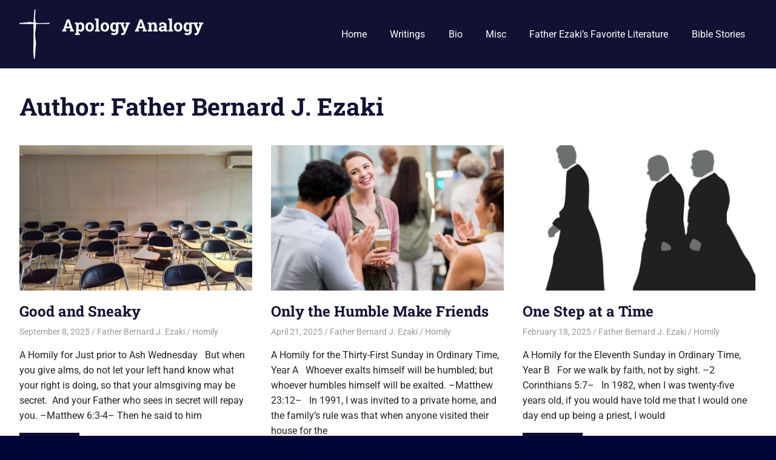

--- FILE ---
content_type: text/html; charset=UTF-8
request_url: https://apologyanalogy.com/author/father-bernard-j-ezaki/
body_size: 8754
content:
<!DOCTYPE html>
<html lang="en-US">

<head>
<meta charset="UTF-8">
<meta name="viewport" content="width=device-width, initial-scale=1">
<link rel="profile" href="http://gmpg.org/xfn/11">
<link rel="pingback" href="https://apologyanalogy.com/xmlrpc.php">

<title>Father Bernard J. Ezaki &#8211; Apology Analogy</title>
<meta name='robots' content='max-image-preview:large' />
	<style>img:is([sizes="auto" i], [sizes^="auto," i]) { contain-intrinsic-size: 3000px 1500px }</style>
	<link rel='dns-prefetch' href='//platform-api.sharethis.com' />
<link rel="alternate" type="application/rss+xml" title="Apology Analogy &raquo; Feed" href="https://apologyanalogy.com/feed/" />
<link rel="alternate" type="application/rss+xml" title="Apology Analogy &raquo; Posts by Father Bernard J. Ezaki Feed" href="https://apologyanalogy.com/author/father-bernard-j-ezaki/feed/" />
<script type="text/javascript">
/* <![CDATA[ */
window._wpemojiSettings = {"baseUrl":"https:\/\/s.w.org\/images\/core\/emoji\/16.0.1\/72x72\/","ext":".png","svgUrl":"https:\/\/s.w.org\/images\/core\/emoji\/16.0.1\/svg\/","svgExt":".svg","source":{"concatemoji":"https:\/\/apologyanalogy.com\/wp-includes\/js\/wp-emoji-release.min.js?ver=6.8.3"}};
/*! This file is auto-generated */
!function(s,n){var o,i,e;function c(e){try{var t={supportTests:e,timestamp:(new Date).valueOf()};sessionStorage.setItem(o,JSON.stringify(t))}catch(e){}}function p(e,t,n){e.clearRect(0,0,e.canvas.width,e.canvas.height),e.fillText(t,0,0);var t=new Uint32Array(e.getImageData(0,0,e.canvas.width,e.canvas.height).data),a=(e.clearRect(0,0,e.canvas.width,e.canvas.height),e.fillText(n,0,0),new Uint32Array(e.getImageData(0,0,e.canvas.width,e.canvas.height).data));return t.every(function(e,t){return e===a[t]})}function u(e,t){e.clearRect(0,0,e.canvas.width,e.canvas.height),e.fillText(t,0,0);for(var n=e.getImageData(16,16,1,1),a=0;a<n.data.length;a++)if(0!==n.data[a])return!1;return!0}function f(e,t,n,a){switch(t){case"flag":return n(e,"\ud83c\udff3\ufe0f\u200d\u26a7\ufe0f","\ud83c\udff3\ufe0f\u200b\u26a7\ufe0f")?!1:!n(e,"\ud83c\udde8\ud83c\uddf6","\ud83c\udde8\u200b\ud83c\uddf6")&&!n(e,"\ud83c\udff4\udb40\udc67\udb40\udc62\udb40\udc65\udb40\udc6e\udb40\udc67\udb40\udc7f","\ud83c\udff4\u200b\udb40\udc67\u200b\udb40\udc62\u200b\udb40\udc65\u200b\udb40\udc6e\u200b\udb40\udc67\u200b\udb40\udc7f");case"emoji":return!a(e,"\ud83e\udedf")}return!1}function g(e,t,n,a){var r="undefined"!=typeof WorkerGlobalScope&&self instanceof WorkerGlobalScope?new OffscreenCanvas(300,150):s.createElement("canvas"),o=r.getContext("2d",{willReadFrequently:!0}),i=(o.textBaseline="top",o.font="600 32px Arial",{});return e.forEach(function(e){i[e]=t(o,e,n,a)}),i}function t(e){var t=s.createElement("script");t.src=e,t.defer=!0,s.head.appendChild(t)}"undefined"!=typeof Promise&&(o="wpEmojiSettingsSupports",i=["flag","emoji"],n.supports={everything:!0,everythingExceptFlag:!0},e=new Promise(function(e){s.addEventListener("DOMContentLoaded",e,{once:!0})}),new Promise(function(t){var n=function(){try{var e=JSON.parse(sessionStorage.getItem(o));if("object"==typeof e&&"number"==typeof e.timestamp&&(new Date).valueOf()<e.timestamp+604800&&"object"==typeof e.supportTests)return e.supportTests}catch(e){}return null}();if(!n){if("undefined"!=typeof Worker&&"undefined"!=typeof OffscreenCanvas&&"undefined"!=typeof URL&&URL.createObjectURL&&"undefined"!=typeof Blob)try{var e="postMessage("+g.toString()+"("+[JSON.stringify(i),f.toString(),p.toString(),u.toString()].join(",")+"));",a=new Blob([e],{type:"text/javascript"}),r=new Worker(URL.createObjectURL(a),{name:"wpTestEmojiSupports"});return void(r.onmessage=function(e){c(n=e.data),r.terminate(),t(n)})}catch(e){}c(n=g(i,f,p,u))}t(n)}).then(function(e){for(var t in e)n.supports[t]=e[t],n.supports.everything=n.supports.everything&&n.supports[t],"flag"!==t&&(n.supports.everythingExceptFlag=n.supports.everythingExceptFlag&&n.supports[t]);n.supports.everythingExceptFlag=n.supports.everythingExceptFlag&&!n.supports.flag,n.DOMReady=!1,n.readyCallback=function(){n.DOMReady=!0}}).then(function(){return e}).then(function(){var e;n.supports.everything||(n.readyCallback(),(e=n.source||{}).concatemoji?t(e.concatemoji):e.wpemoji&&e.twemoji&&(t(e.twemoji),t(e.wpemoji)))}))}((window,document),window._wpemojiSettings);
/* ]]> */
</script>
<link rel='stylesheet' id='gridbox-theme-fonts-css' href='https://apologyanalogy.com/wp-content/fonts/b190ffc0cec4364356d8bb135e0957ae.css?ver=20201110' type='text/css' media='all' />
<style id='wp-emoji-styles-inline-css' type='text/css'>

	img.wp-smiley, img.emoji {
		display: inline !important;
		border: none !important;
		box-shadow: none !important;
		height: 1em !important;
		width: 1em !important;
		margin: 0 0.07em !important;
		vertical-align: -0.1em !important;
		background: none !important;
		padding: 0 !important;
	}
</style>
<link rel='stylesheet' id='font-awesome-css' href='https://apologyanalogy.com/wp-content/plugins/contact-widgets/assets/css/font-awesome.min.css?ver=4.7.0' type='text/css' media='all' />
<link rel='stylesheet' id='wp-components-css' href='https://apologyanalogy.com/wp-includes/css/dist/components/style.min.css?ver=6.8.3' type='text/css' media='all' />
<link rel='stylesheet' id='godaddy-styles-css' href='https://apologyanalogy.com/wp-content/mu-plugins/vendor/wpex/godaddy-launch/includes/Dependencies/GoDaddy/Styles/build/latest.css?ver=2.0.2' type='text/css' media='all' />
<link rel='stylesheet' id='gridbox-stylesheet-css' href='https://apologyanalogy.com/wp-content/themes/gridbox/style.css?ver=2.4.2' type='text/css' media='all' />
<style id='gridbox-stylesheet-inline-css' type='text/css'>
.site-description { position: absolute; clip: rect(1px, 1px, 1px, 1px); width: 1px; height: 1px; overflow: hidden; }
</style>
<link rel='stylesheet' id='gridbox-safari-flexbox-fixes-css' href='https://apologyanalogy.com/wp-content/themes/gridbox/assets/css/safari-flexbox-fixes.css?ver=20200420' type='text/css' media='all' />
<link rel='stylesheet' id='wpcw-css' href='https://apologyanalogy.com/wp-content/plugins/contact-widgets/assets/css/style.min.css?ver=1.0.1' type='text/css' media='all' />
<link rel='stylesheet' id='gem-base-css' href='https://apologyanalogy.com/wp-content/plugins/godaddy-email-marketing-sign-up-forms/css/gem.min.css?ver=1.4.3' type='text/css' media='all' />
<script type="text/javascript" src="https://apologyanalogy.com/wp-includes/js/jquery/jquery.min.js?ver=3.7.1" id="jquery-core-js"></script>
<script type="text/javascript" src="https://apologyanalogy.com/wp-includes/js/jquery/jquery-migrate.min.js?ver=3.4.1" id="jquery-migrate-js"></script>
<script type="text/javascript" src="https://apologyanalogy.com/wp-content/themes/gridbox/assets/js/sticky-header.js?ver=20200808" id="gridbox-jquery-sticky-header-js"></script>
<script type="text/javascript" src="https://apologyanalogy.com/wp-content/themes/gridbox/assets/js/svgxuse.min.js?ver=1.2.6" id="svgxuse-js"></script>
<script type="text/javascript" src="//platform-api.sharethis.com/js/sharethis.js#source=googleanalytics-wordpress#product=ga&amp;property=5899b7ea37570f0011ac3639" id="googleanalytics-platform-sharethis-js"></script>
<link rel="https://api.w.org/" href="https://apologyanalogy.com/wp-json/" /><link rel="alternate" title="JSON" type="application/json" href="https://apologyanalogy.com/wp-json/wp/v2/users/2" /><link rel="EditURI" type="application/rsd+xml" title="RSD" href="https://apologyanalogy.com/xmlrpc.php?rsd" />
<meta name="generator" content="WordPress 6.8.3" />
<script>
(function() {
	(function (i, s, o, g, r, a, m) {
		i['GoogleAnalyticsObject'] = r;
		i[r] = i[r] || function () {
				(i[r].q = i[r].q || []).push(arguments)
			}, i[r].l = 1 * new Date();
		a = s.createElement(o),
			m = s.getElementsByTagName(o)[0];
		a.async = 1;
		a.src = g;
		m.parentNode.insertBefore(a, m)
	})(window, document, 'script', 'https://google-analytics.com/analytics.js', 'ga');

	ga('create', 'UA-73613015-1', 'auto');
			ga('send', 'pageview');
	})();
</script>
<style type="text/css" id="custom-background-css">
body.custom-background { background-color: #000638; }
</style>
	<link rel="icon" href="https://apologyanalogy.com/wp-content/uploads/2017/01/flav.png" sizes="32x32" />
<link rel="icon" href="https://apologyanalogy.com/wp-content/uploads/2017/01/flav.png" sizes="192x192" />
<link rel="apple-touch-icon" href="https://apologyanalogy.com/wp-content/uploads/2017/01/flav.png" />
<meta name="msapplication-TileImage" content="https://apologyanalogy.com/wp-content/uploads/2017/01/flav.png" />
</head>

<body class="archive author author-father-bernard-j-ezaki author-2 custom-background wp-custom-logo wp-embed-responsive wp-theme-gridbox fl-builder-lite-2-9-4-2 fl-no-js post-layout-three-columns post-layout-columns">

	
	<div id="page" class="hfeed site">

		<a class="skip-link screen-reader-text" href="#content">Skip to content</a>

		
		
		<header id="masthead" class="site-header clearfix" role="banner">

			<div class="header-main container clearfix">

				<div id="logo" class="site-branding clearfix">

					<a href="https://apologyanalogy.com/" class="custom-logo-link" rel="home"><img width="50" height="81" src="https://apologyanalogy.com/wp-content/uploads/2017/01/84770f_b58d5e4ccb83046673aaed6f7b0537db.png" class="custom-logo" alt="Apology Analogy" decoding="async" /></a>					
			<p class="site-title"><a href="https://apologyanalogy.com/" rel="home">Apology Analogy</a></p>

								
			<p class="site-description">Catholic Writings by Fr. Bernard Ezaki</p>

			
				</div><!-- .site-branding -->

				

	
	<button class="primary-menu-toggle menu-toggle" aria-controls="primary-menu" aria-expanded="false" >
		<svg class="icon icon-menu" aria-hidden="true" role="img"> <use xlink:href="https://apologyanalogy.com/wp-content/themes/gridbox/assets/icons/genericons-neue.svg#menu"></use> </svg><svg class="icon icon-close" aria-hidden="true" role="img"> <use xlink:href="https://apologyanalogy.com/wp-content/themes/gridbox/assets/icons/genericons-neue.svg#close"></use> </svg>		<span class="menu-toggle-text screen-reader-text">Menu</span>
	</button>

	<div class="primary-navigation">

		<nav id="site-navigation" class="main-navigation" role="navigation"  aria-label="Primary Menu">

			<ul id="primary-menu" class="menu"><li id="menu-item-170" class="menu-item menu-item-type-post_type menu-item-object-page menu-item-home menu-item-170"><a href="https://apologyanalogy.com/">Home</a></li>
<li id="menu-item-166" class="menu-item menu-item-type-post_type menu-item-object-page current_page_parent menu-item-166"><a href="https://apologyanalogy.com/blog/">Writings</a></li>
<li id="menu-item-172" class="menu-item menu-item-type-post_type menu-item-object-page menu-item-172"><a href="https://apologyanalogy.com/about/">Bio</a></li>
<li id="menu-item-484" class="menu-item menu-item-type-post_type menu-item-object-page menu-item-484"><a href="https://apologyanalogy.com/misc/">Misc</a></li>
<li id="menu-item-1018" class="menu-item menu-item-type-post_type menu-item-object-page menu-item-1018"><a href="https://apologyanalogy.com/book-review/">Father Ezaki’s Favorite Literature</a></li>
<li id="menu-item-1492" class="menu-item menu-item-type-post_type menu-item-object-page menu-item-1492"><a href="https://apologyanalogy.com/bible-stories/">Bible Stories</a></li>
</ul>		</nav><!-- #site-navigation -->

	</div><!-- .primary-navigation -->



			</div><!-- .header-main -->

		</header><!-- #masthead -->

		
		
		
		<div id="content" class="site-content container clearfix">

	<header class="page-header clearfix">

		<h1 class="archive-title">Author: <span>Father Bernard J. Ezaki</span></h1>		
	</header>


	<section id="primary" class="content-archive content-area">
		<main id="main" class="site-main" role="main">

			
				<div id="post-wrapper" class="post-wrapper clearfix">

					
<div class="post-column clearfix">

	<article id="post-2094" class="post-2094 post type-post status-publish format-standard has-post-thumbnail hentry category-homily tag-anonymous-acts-of-kindness tag-ash-wednesday tag-grouches tag-matthew-63-4 tag-stephen-king tag-teaching">

		
			<a class="wp-post-image-link" href="https://apologyanalogy.com/good-and-sneaky/" rel="bookmark">
				<img width="800" height="500" src="https://apologyanalogy.com/wp-content/uploads/2025/09/iStock-2151251229-800x500.jpg" class="attachment-post-thumbnail size-post-thumbnail wp-post-image" alt="" decoding="async" fetchpriority="high" />			</a>

			
		<header class="entry-header">

			<h2 class="entry-title"><a href="https://apologyanalogy.com/good-and-sneaky/" rel="bookmark">Good and Sneaky</a></h2>
			<div class="entry-meta"><span class="meta-date"><a href="https://apologyanalogy.com/good-and-sneaky/" title="11:47 am" rel="bookmark"><time class="entry-date published updated" datetime="2025-09-08T11:47:20-04:00">September 8, 2025</time></a></span><span class="meta-author"> <span class="author vcard"><a class="url fn n" href="https://apologyanalogy.com/author/father-bernard-j-ezaki/" title="View all posts by Father Bernard J. Ezaki" rel="author">Father Bernard J. Ezaki</a></span></span><span class="meta-category"> <a href="https://apologyanalogy.com/category/homily/" rel="category tag">Homily</a></span></div>
		</header><!-- .entry-header -->

		<div class="entry-content entry-excerpt clearfix">
			<p>A Homily for Just prior to Ash Wednesday &nbsp; But when you give alms, do not let your left hand know what your right is doing, so that your almsgiving may be secret.  And your Father who sees in secret will repay you. &#8211;Matthew 6:3-4&#8211; Then he said to him</p>
			
			<a href="https://apologyanalogy.com/good-and-sneaky/" class="more-link">Read more</a>

					</div><!-- .entry-content -->

	</article>

</div>

<div class="post-column clearfix">

	<article id="post-2088" class="post-2088 post type-post status-publish format-standard has-post-thumbnail hentry category-homily tag-bishop-fulton-sheen tag-g-k-chesterton tag-humility tag-matthew-2312 tag-randy-pausch tag-rodney-dangerfield">

		
			<a class="wp-post-image-link" href="https://apologyanalogy.com/2088-2/" rel="bookmark">
				<img width="800" height="500" src="https://apologyanalogy.com/wp-content/uploads/2025/04/iStock-1141239192-800x500.jpg" class="attachment-post-thumbnail size-post-thumbnail wp-post-image" alt="" decoding="async" />			</a>

			
		<header class="entry-header">

			<h2 class="entry-title"><a href="https://apologyanalogy.com/2088-2/" rel="bookmark">Only the Humble Make Friends</a></h2>
			<div class="entry-meta"><span class="meta-date"><a href="https://apologyanalogy.com/2088-2/" title="5:48 pm" rel="bookmark"><time class="entry-date published updated" datetime="2025-04-21T17:48:37-04:00">April 21, 2025</time></a></span><span class="meta-author"> <span class="author vcard"><a class="url fn n" href="https://apologyanalogy.com/author/father-bernard-j-ezaki/" title="View all posts by Father Bernard J. Ezaki" rel="author">Father Bernard J. Ezaki</a></span></span><span class="meta-category"> <a href="https://apologyanalogy.com/category/homily/" rel="category tag">Homily</a></span></div>
		</header><!-- .entry-header -->

		<div class="entry-content entry-excerpt clearfix">
			<p>A Homily for the Thirty-First Sunday in Ordinary Time, Year A &nbsp; Whoever exalts himself will be humbled; but whoever humbles himself will be exalted. &#8211;Matthew 23:12&#8211; &nbsp; In 1991, I was invited to a private home, and the family’s rule was that when anyone visited their house for the</p>
			
			<a href="https://apologyanalogy.com/2088-2/" class="more-link">Read more</a>

					</div><!-- .entry-content -->

	</article>

</div>

<div class="post-column clearfix">

	<article id="post-2077" class="post-2077 post type-post status-publish format-standard has-post-thumbnail hentry category-homily tag-2-corinthians-57 tag-lourdes tag-matthew-611 tag-saint-john-henry-newman tag-the-blessed-virgin-mary tag-the-priesthood">

		
			<a class="wp-post-image-link" href="https://apologyanalogy.com/one-step-at-a-time/" rel="bookmark">
				<img width="800" height="500" src="https://apologyanalogy.com/wp-content/uploads/2025/02/three-walking-priests-silhouette.jpg_s1024x1024wisk20cP-wFASXxgVajwpQ2eThY7eurB4jKu-h-A6Fq9Ga5ivI-1-800x500.jpg" class="attachment-post-thumbnail size-post-thumbnail wp-post-image" alt="" decoding="async" />			</a>

			
		<header class="entry-header">

			<h2 class="entry-title"><a href="https://apologyanalogy.com/one-step-at-a-time/" rel="bookmark">One Step at a Time</a></h2>
			<div class="entry-meta"><span class="meta-date"><a href="https://apologyanalogy.com/one-step-at-a-time/" title="5:54 pm" rel="bookmark"><time class="entry-date published updated" datetime="2025-02-18T17:54:26-05:00">February 18, 2025</time></a></span><span class="meta-author"> <span class="author vcard"><a class="url fn n" href="https://apologyanalogy.com/author/father-bernard-j-ezaki/" title="View all posts by Father Bernard J. Ezaki" rel="author">Father Bernard J. Ezaki</a></span></span><span class="meta-category"> <a href="https://apologyanalogy.com/category/homily/" rel="category tag">Homily</a></span></div>
		</header><!-- .entry-header -->

		<div class="entry-content entry-excerpt clearfix">
			<p>A Homily for the Eleventh Sunday in Ordinary Time, Year B &nbsp; For we walk by faith, not by sight. &#8211;2 Corinthians 5:7&#8211; &nbsp; In 1982, when I was twenty-five years old, if you would have told me that I would one day end up being a priest, I would</p>
			
			<a href="https://apologyanalogy.com/one-step-at-a-time/" class="more-link">Read more</a>

					</div><!-- .entry-content -->

	</article>

</div>

<div class="post-column clearfix">

	<article id="post-2063" class="post-2063 post type-post status-publish format-standard has-post-thumbnail hentry category-homily tag-confession tag-father-reginald-garrigou-lagrange tag-john-129 tag-patience tag-peter-kreeft tag-saint-bernard-of-clairvaux tag-saint-teresa-of-avila tag-sanctification tag-sin">

		
			<a class="wp-post-image-link" href="https://apologyanalogy.com/chicken-soup-of-the-soul/" rel="bookmark">
				<img width="683" height="500" src="https://apologyanalogy.com/wp-content/uploads/2024/06/iStock-1985898506-683x500.jpg" class="attachment-post-thumbnail size-post-thumbnail wp-post-image" alt="" decoding="async" loading="lazy" />			</a>

			
		<header class="entry-header">

			<h2 class="entry-title"><a href="https://apologyanalogy.com/chicken-soup-of-the-soul/" rel="bookmark">Chicken Soup of the Soul</a></h2>
			<div class="entry-meta"><span class="meta-date"><a href="https://apologyanalogy.com/chicken-soup-of-the-soul/" title="5:27 pm" rel="bookmark"><time class="entry-date published updated" datetime="2024-06-26T17:27:41-04:00">June 26, 2024</time></a></span><span class="meta-author"> <span class="author vcard"><a class="url fn n" href="https://apologyanalogy.com/author/father-bernard-j-ezaki/" title="View all posts by Father Bernard J. Ezaki" rel="author">Father Bernard J. Ezaki</a></span></span><span class="meta-category"> <a href="https://apologyanalogy.com/category/homily/" rel="category tag">Homily</a></span></div>
		</header><!-- .entry-header -->

		<div class="entry-content entry-excerpt clearfix">
			<p>&nbsp; A Homily for the Second Week in Ordinary Time, Year A John the Baptist saw Jesus coming toward him and said, “Behold, the Lamb of God, who takes away the sin of the world.” &#8211;John 1:29&#8211; &nbsp; In our Gospel today, Saint John the Baptist identifies Jesus as “the</p>
			
			<a href="https://apologyanalogy.com/chicken-soup-of-the-soul/" class="more-link">Read more</a>

					</div><!-- .entry-content -->

	</article>

</div>

<div class="post-column clearfix">

	<article id="post-2053" class="post-2053 post type-post status-publish format-standard has-post-thumbnail hentry category-homily tag-2-corinthians-517 tag-conversion tag-death tag-freedom tag-john-911 tag-manipulation tag-mark-822-26 tag-original-sin tag-self-centeredness tag-sexual-union">

		
			<a class="wp-post-image-link" href="https://apologyanalogy.com/blind-from-birth/" rel="bookmark">
				<img width="800" height="500" src="https://apologyanalogy.com/wp-content/uploads/2024/04/iStock-1404722231-800x500.jpg" class="attachment-post-thumbnail size-post-thumbnail wp-post-image" alt="" decoding="async" loading="lazy" />			</a>

			
		<header class="entry-header">

			<h2 class="entry-title"><a href="https://apologyanalogy.com/blind-from-birth/" rel="bookmark">Blind from Birth</a></h2>
			<div class="entry-meta"><span class="meta-date"><a href="https://apologyanalogy.com/blind-from-birth/" title="6:22 pm" rel="bookmark"><time class="entry-date published updated" datetime="2024-04-24T18:22:19-04:00">April 24, 2024</time></a></span><span class="meta-author"> <span class="author vcard"><a class="url fn n" href="https://apologyanalogy.com/author/father-bernard-j-ezaki/" title="View all posts by Father Bernard J. Ezaki" rel="author">Father Bernard J. Ezaki</a></span></span><span class="meta-category"> <a href="https://apologyanalogy.com/category/homily/" rel="category tag">Homily</a></span></div>
		</header><!-- .entry-header -->

		<div class="entry-content entry-excerpt clearfix">
			<p>A Homily for the Fourth Sunday of Lent, Year A [The man born blind] replied, “The man called Jesus made clay and anointed my eyes and told me, ‘Go to Siloam and wash.’ So I went there and washed and was able to see.” &#8211;John 9:11&#8211; &nbsp; In the eighth</p>
			
			<a href="https://apologyanalogy.com/blind-from-birth/" class="more-link">Read more</a>

					</div><!-- .entry-content -->

	</article>

</div>

<div class="post-column clearfix">

	<article id="post-2046" class="post-2046 post type-post status-publish format-standard has-post-thumbnail hentry category-homily tag-brokenness tag-handicaps tag-healing tag-isaiah-356 tag-james-the-less tag-job-121 tag-matthew-513-16 tag-psalm-13914 tag-the-chosen">

		
			<a class="wp-post-image-link" href="https://apologyanalogy.com/broken-lamps/" rel="bookmark">
				<img width="724" height="483" src="https://apologyanalogy.com/wp-content/uploads/2024/01/iStock-1130699882.jpg" class="attachment-post-thumbnail size-post-thumbnail wp-post-image" alt="" decoding="async" loading="lazy" srcset="https://apologyanalogy.com/wp-content/uploads/2024/01/iStock-1130699882.jpg 724w, https://apologyanalogy.com/wp-content/uploads/2024/01/iStock-1130699882-300x200.jpg 300w" sizes="auto, (max-width: 724px) 100vw, 724px" />			</a>

			
		<header class="entry-header">

			<h2 class="entry-title"><a href="https://apologyanalogy.com/broken-lamps/" rel="bookmark">Broken Lamps</a></h2>
			<div class="entry-meta"><span class="meta-date"><a href="https://apologyanalogy.com/broken-lamps/" title="6:46 pm" rel="bookmark"><time class="entry-date published updated" datetime="2024-01-04T18:46:42-05:00">January 4, 2024</time></a></span><span class="meta-author"> <span class="author vcard"><a class="url fn n" href="https://apologyanalogy.com/author/father-bernard-j-ezaki/" title="View all posts by Father Bernard J. Ezaki" rel="author">Father Bernard J. Ezaki</a></span></span><span class="meta-category"> <a href="https://apologyanalogy.com/category/homily/" rel="category tag">Homily</a></span></div>
		</header><!-- .entry-header -->

		<div class="entry-content entry-excerpt clearfix">
			<p>A Homily for the Fifth Sunday in Ordinary Time, Year A &nbsp; Jesus said: “You are the salt of the earth.  But if salt loses its taste, with what can it be seasoned?  It is no longer good for anything but to be thrown out and trampled underfoot.  You are</p>
			
			<a href="https://apologyanalogy.com/broken-lamps/" class="more-link">Read more</a>

					</div><!-- .entry-content -->

	</article>

</div>

<div class="post-column clearfix">

	<article id="post-2026" class="post-2026 post type-post status-publish format-standard has-post-thumbnail hentry category-homily tag-a-psalm-of-life tag-c-s-lewis tag-corrie-ten-boom tag-fathers-day tag-fatherhood tag-grace tag-henry-wadsworth-longfellow tag-matthew-105-6 tag-matthew-2819 tag-matthew-611 tag-the-great-commission tag-the-hiding-place tag-the-screwtape-letters tag-youth-ministry">

		
			<a class="wp-post-image-link" href="https://apologyanalogy.com/grace-as-needed/" rel="bookmark">
				<img width="800" height="500" src="https://apologyanalogy.com/wp-content/uploads/2023/09/blurred-christian-mass-praying-inside-the-church.jpg_s1024x1024wisk20cx11m7GuI9H4lxppo5eqBGB1kd6t_7a8PVw-W4Y4IKS0-800x500.jpg" class="attachment-post-thumbnail size-post-thumbnail wp-post-image" alt="" decoding="async" loading="lazy" />			</a>

			
		<header class="entry-header">

			<h2 class="entry-title"><a href="https://apologyanalogy.com/grace-as-needed/" rel="bookmark">Grace as Needed</a></h2>
			<div class="entry-meta"><span class="meta-date"><a href="https://apologyanalogy.com/grace-as-needed/" title="5:54 pm" rel="bookmark"><time class="entry-date published updated" datetime="2023-09-28T17:54:12-04:00">September 28, 2023</time></a></span><span class="meta-author"> <span class="author vcard"><a class="url fn n" href="https://apologyanalogy.com/author/father-bernard-j-ezaki/" title="View all posts by Father Bernard J. Ezaki" rel="author">Father Bernard J. Ezaki</a></span></span><span class="meta-category"> <a href="https://apologyanalogy.com/category/homily/" rel="category tag">Homily</a></span></div>
		</header><!-- .entry-header -->

		<div class="entry-content entry-excerpt clearfix">
			<p>A Homily for Father’s Day and for the Eleventh Sunday in Ordinary time, Year A Jesus sent out these twelve after instructing them thus, “Do not go into pagan territory or enter a Samaritan town.  Go rather to the lost sheep of the house of Israel. &#8211;Matthew 10:5-6&#8211; &nbsp; If you</p>
			
			<a href="https://apologyanalogy.com/grace-as-needed/" class="more-link">Read more</a>

					</div><!-- .entry-content -->

	</article>

</div>

<div class="post-column clearfix">

	<article id="post-2019" class="post-2019 post type-post status-publish format-standard has-post-thumbnail hentry category-homily tag-discipline tag-father-anthony-j-costa tag-grit tag-hebrews-1211 tag-love tag-luke-1324 tag-luke-1425-33 tag-paul-tough tag-robert-bolt tag-sacrifice tag-saint-thomas-more tag-suffering tag-the-cross tag-virtue">

		
			<a class="wp-post-image-link" href="https://apologyanalogy.com/the-narrow-way/" rel="bookmark">
				<img width="800" height="500" src="https://apologyanalogy.com/wp-content/uploads/2023/06/businessman-walking-towards-bright-opening-in-concrete-wall-opportunity-and-success-concept.jpg_s1024x1024wisk20cBcvnxGXh4iR4DEH2VvaMneYRM0YGOmsly_xKDq5L7d0-800x500.jpg" class="attachment-post-thumbnail size-post-thumbnail wp-post-image" alt="" decoding="async" loading="lazy" />			</a>

			
		<header class="entry-header">

			<h2 class="entry-title"><a href="https://apologyanalogy.com/the-narrow-way/" rel="bookmark">The Narrow Way</a></h2>
			<div class="entry-meta"><span class="meta-date"><a href="https://apologyanalogy.com/the-narrow-way/" title="5:17 pm" rel="bookmark"><time class="entry-date published updated" datetime="2023-06-20T17:17:12-04:00">June 20, 2023</time></a></span><span class="meta-author"> <span class="author vcard"><a class="url fn n" href="https://apologyanalogy.com/author/father-bernard-j-ezaki/" title="View all posts by Father Bernard J. Ezaki" rel="author">Father Bernard J. Ezaki</a></span></span><span class="meta-category"> <a href="https://apologyanalogy.com/category/homily/" rel="category tag">Homily</a></span></div>
		</header><!-- .entry-header -->

		<div class="entry-content entry-excerpt clearfix">
			<p>A Homily for the Twenty-First Sunday in Ordinary Time, Year C “Strive to enter through the narrow door, for many, I tell you, will attempt to enter but will not be strong enough.” &#8211;Luke 13:24&#8211; &nbsp; If you have heard this story from me prior to 2022, you are probably</p>
			
			<a href="https://apologyanalogy.com/the-narrow-way/" class="more-link">Read more</a>

					</div><!-- .entry-content -->

	</article>

</div>

<div class="post-column clearfix">

	<article id="post-2012" class="post-2012 post type-post status-publish format-standard has-post-thumbnail hentry category-homily tag-the-angel-that-troubled-the-waters tag-2-corinthians-129 tag-a-psalm-of-life tag-bathsheba tag-esther tag-henry-wadsworth-longfellow tag-heroes tag-john-51-16 tag-king-david tag-king-saul tag-mercy tag-moral-smugness tag-nathan-the-prophet tag-paul-j-kim tag-psalm-5119 tag-sight-sound-theater tag-thornton-wilder tag-woundedness">

		
			<a class="wp-post-image-link" href="https://apologyanalogy.com/be-a-hero-in-the-strife/" rel="bookmark">
				<img width="800" height="500" src="https://apologyanalogy.com/wp-content/uploads/2023/01/antique-travel-photographs-of-england-bust-of-longfellow-in-westminster-abbey.jpg_s1024x1024wisk20cyjMwQ6hR1y6ODhMFZLJ4L3ajGskAdk6eU54HlT_NMvM-800x500.jpg" class="attachment-post-thumbnail size-post-thumbnail wp-post-image" alt="" decoding="async" loading="lazy" />			</a>

			
		<header class="entry-header">

			<h2 class="entry-title"><a href="https://apologyanalogy.com/be-a-hero-in-the-strife/" rel="bookmark">Be a Hero in the Strife</a></h2>
			<div class="entry-meta"><span class="meta-date"><a href="https://apologyanalogy.com/be-a-hero-in-the-strife/" title="5:52 pm" rel="bookmark"><time class="entry-date published updated" datetime="2023-01-18T17:52:31-05:00">January 18, 2023</time></a></span><span class="meta-author"> <span class="author vcard"><a class="url fn n" href="https://apologyanalogy.com/author/father-bernard-j-ezaki/" title="View all posts by Father Bernard J. Ezaki" rel="author">Father Bernard J. Ezaki</a></span></span><span class="meta-category"> <a href="https://apologyanalogy.com/category/homily/" rel="category tag">Homily</a></span></div>
		</header><!-- .entry-header -->

		<div class="entry-content entry-excerpt clearfix">
			<p>My sacrifice, O God, is a contrite spirit; a contrite, humbled heart, O God, you will not scorn. &#8211;Psalm 51:19&#8211; &nbsp; In November of 2021, some friends and I went to Ronks, Pennsylvania, to see the Sight &amp; Sound Theater production of their musical “Queen Esther.”  I had never been</p>
			
			<a href="https://apologyanalogy.com/be-a-hero-in-the-strife/" class="more-link">Read more</a>

					</div><!-- .entry-content -->

	</article>

</div>

<div class="post-column clearfix">

	<article id="post-1992" class="post-1992 post type-post status-publish format-standard has-post-thumbnail hentry category-homily tag-candace-owens tag-contraception tag-dr-peter-kreeft tag-evangelization tag-heaven tag-hell tag-john-1720-21 tag-malcolm-muggeridge tag-mother-teresa tag-priesthood tag-purgatory tag-saint-john-vianney tag-saint-mary-magdalene-de-pazzi tag-sanctity-of-human-life tag-subsidiarity tag-the-catholic-church tag-the-clergy tag-the-family tag-the-franciscan-university-of-steubenville tag-the-marriage-act tag-the-particular-judgment tag-the-real-presence-of-christ-in-the-eucharist tag-traditional-marriage">

		
			<a class="wp-post-image-link" href="https://apologyanalogy.com/if-the-church-is-one-the-world-will-be-won/" rel="bookmark">
				<img width="800" height="500" src="https://apologyanalogy.com/wp-content/uploads/2022/09/prayer-picture-id641339886-800x500.jpg" class="attachment-post-thumbnail size-post-thumbnail wp-post-image" alt="" decoding="async" loading="lazy" />			</a>

			
		<header class="entry-header">

			<h2 class="entry-title"><a href="https://apologyanalogy.com/if-the-church-is-one-the-world-will-be-won/" rel="bookmark">If the Church Is One, the World Will Be Won</a></h2>
			<div class="entry-meta"><span class="meta-date"><a href="https://apologyanalogy.com/if-the-church-is-one-the-world-will-be-won/" title="5:18 pm" rel="bookmark"><time class="entry-date published updated" datetime="2022-09-13T17:18:59-04:00">September 13, 2022</time></a></span><span class="meta-author"> <span class="author vcard"><a class="url fn n" href="https://apologyanalogy.com/author/father-bernard-j-ezaki/" title="View all posts by Father Bernard J. Ezaki" rel="author">Father Bernard J. Ezaki</a></span></span><span class="meta-category"> <a href="https://apologyanalogy.com/category/homily/" rel="category tag">Homily</a></span></div>
		</header><!-- .entry-header -->

		<div class="entry-content entry-excerpt clearfix">
			<p>A Homily for the Seventh Sunday of Easter, Year C I have never had misgivings about my priesthood, but the older I get, the more seriously I take my ordination.  For example, when I was a young priest, I recall reading that when the Italian mystic Saint Mary Magdalene de’</p>
			
			<a href="https://apologyanalogy.com/if-the-church-is-one-the-world-will-be-won/" class="more-link">Read more</a>

					</div><!-- .entry-content -->

	</article>

</div>

				</div>

				
	<nav class="navigation pagination" aria-label="Posts pagination">
		<h2 class="screen-reader-text">Posts pagination</h2>
		<div class="nav-links"><span aria-current="page" class="page-numbers current">1</span>
<a class="page-numbers" href="https://apologyanalogy.com/author/father-bernard-j-ezaki/page/2/">2</a>
<a class="page-numbers" href="https://apologyanalogy.com/author/father-bernard-j-ezaki/page/3/">3</a>
<span class="page-numbers dots">&hellip;</span>
<a class="page-numbers" href="https://apologyanalogy.com/author/father-bernard-j-ezaki/page/23/">23</a>
<a class="next page-numbers" href="https://apologyanalogy.com/author/father-bernard-j-ezaki/page/2/"><span class="screen-reader-text">Next Posts</span>&raquo;</a></div>
	</nav>
			
		</main><!-- #main -->
	</section><!-- #primary -->


	</div><!-- #content -->

	
	<div id="footer" class="footer-wrap">

		<footer id="colophon" class="site-footer container clearfix" role="contentinfo">

			<div id="footer-text" class="site-info">
				
	<span class="credit-link">
		WordPress Theme: Gridbox by ThemeZee.	</span>

				</div><!-- .site-info -->

			
		</footer><!-- #colophon -->

	</div>

</div><!-- #page -->

<script type="speculationrules">
{"prefetch":[{"source":"document","where":{"and":[{"href_matches":"\/*"},{"not":{"href_matches":["\/wp-*.php","\/wp-admin\/*","\/wp-content\/uploads\/*","\/wp-content\/*","\/wp-content\/plugins\/*","\/wp-content\/themes\/gridbox\/*","\/*\\?(.+)"]}},{"not":{"selector_matches":"a[rel~=\"nofollow\"]"}},{"not":{"selector_matches":".no-prefetch, .no-prefetch a"}}]},"eagerness":"conservative"}]}
</script>
<!-- begin visitor maps  -->
<script type="text/javascript">
//<![CDATA[
function wo_map_console(url) {
  window.open(url,"wo_map_console","height=650,width=800,toolbar=no,statusbar=no,scrollbars=yes").focus();
}
//]]>
</script>
<!-- end visitor maps -->
<script type="text/javascript" id="gridbox-navigation-js-extra">
/* <![CDATA[ */
var gridboxScreenReaderText = {"expand":"Expand child menu","collapse":"Collapse child menu","icon":"<svg class=\"icon icon-expand\" aria-hidden=\"true\" role=\"img\"> <use xlink:href=\"https:\/\/apologyanalogy.com\/wp-content\/themes\/gridbox\/assets\/icons\/genericons-neue.svg#expand\"><\/use> <\/svg>"};
/* ]]> */
</script>
<script type="text/javascript" src="https://apologyanalogy.com/wp-content/themes/gridbox/assets/js/navigation.min.js?ver=20220224" id="gridbox-navigation-js"></script>
<script type="text/javascript" id="gem-main-js-extra">
/* <![CDATA[ */
var GEM = {"thankyou":"Thank you for signing up!","thankyou_suppressed":"Thank you for signing up! Please check your email to confirm your subscription.","oops":"Oops! There was a problem. Please try again.","email":"Please enter a valid email address.","required":"%s is a required field."};
/* ]]> */
</script>
<script type="text/javascript" src="https://apologyanalogy.com/wp-content/plugins/godaddy-email-marketing-sign-up-forms/js/gem.min.js?ver=1.4.3" id="gem-main-js"></script>

</body>
</html>


--- FILE ---
content_type: text/plain
request_url: https://www.google-analytics.com/j/collect?v=1&_v=j102&a=1258821173&t=pageview&_s=1&dl=https%3A%2F%2Fapologyanalogy.com%2Fauthor%2Ffather-bernard-j-ezaki%2F&ul=en-us%40posix&dt=Father%20Bernard%20J.%20Ezaki%20%E2%80%93%20Apology%20Analogy&sr=1280x720&vp=1280x720&_u=IEBAAEABAAAAACAAI~&jid=191342775&gjid=138354833&cid=1124826158.1768855652&tid=UA-73613015-1&_gid=319217263.1768855652&_r=1&_slc=1&z=791054995
body_size: -286
content:
2,cG-2VPMCMV0KZ